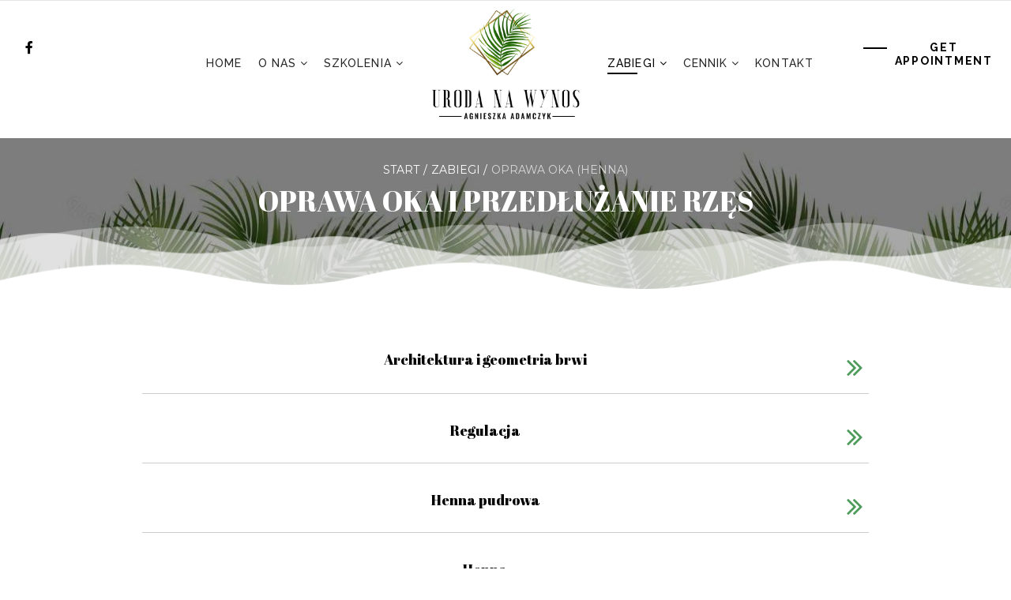

--- FILE ---
content_type: text/html; charset=utf-8
request_url: https://urodanawynos.pl/zabiegi/oprawa-oka
body_size: 5474
content:
<!doctype html>
<html lang="en">
<head>
<meta charset="utf-8">
<meta name="viewport" content="width=device-width, initial-scale=1, shrink-to-fit=no">
<link rel="canonical" href="https://urodanawynos.pl/zabiegi/oprawa-oka">
<base href="https://urodanawynos.pl/zabiegi/oprawa-oka" />
<meta http-equiv="content-type" content="text/html; charset=utf-8" />
<meta name="robots" content="max-snippet:-1, max-image-preview:large, max-video-preview:-1" />
<meta name="generator" content="Joomla! - Open Source Content Management" />
<title>Oprawa oka (Henna)</title>
<link href="/templates/shaper_salon/images/favicon.ico" rel="shortcut icon" type="image/vnd.microsoft.icon" />
<link rel="stylesheet" type="text/css" href="/media/plg_jchoptimize/cache/css/93a9e27db03b0b7461ad3b23f8e98761.css" />
<script type="application/json" class="joomla-script-options new">{"csrf.token":"c7e5418b435e79c61c246a7d17b4fc1b","system.paths":{"root":"","base":""}}</script>
<meta property="og:title" content="Oprawa oka (Henna)" />
<meta property="og:type" content="website" />
<meta property="og:url" content="https://urodanawynos.pl/zabiegi/oprawa-oka" />
<meta property="fb:app_id" content="bariball" />
<meta property="og:site_name" content="urodanawynos.pl" />
<meta name="twitter:card" content="summary" />
<meta name="twitter:site" content="urodanawynos.pl" />
<!-- Start: Google Structured Data -->
<script type="application/ld+json">{"@context":"https://schema.org","@type":"BreadcrumbList","itemListElement":[{"@type":"ListItem","position":1,"name":"Start","item":"https://urodanawynos.pl/"},{"@type":"ListItem","position":2,"name":"Zabiegi","item":"https://urodanawynos.pl/zabiegi"},{"@type":"ListItem","position":3,"name":"Oprawa oka (Henna)","item":"https://urodanawynos.pl/zabiegi/oprawa-oka"}]}</script>
<!-- End: Google Structured Data -->
<!-- Global site tag (gtag.js) - Google Analytics -->
</head>
<body class="site helix-ultimate com-sppagebuilder view-page layout-default task-none itemid-281 pl-pl ltr sticky-header layout-fluid offcanvas-init offcanvs-position-right">
<div class="body-wrapper">
<div class="body-innerwrapper">
<header id="sp-header"><div class="row"><div id="sp-top1" class="col-lg-2 d-none d-sm-none d-md-none d-lg-block"><div class="sp-column "><ul class="social-icons"><li class="social-icon-facebook"><a target="_blank" href="https://www.facebook.com/UrodaNaWynos/" aria-label="facebook"><span class="fa fa-facebook" aria-hidden="true"></span></a></li></ul></div></div><div id="sp-menu1" class="col-lg-3 d-none d-sm-none d-md-none d-lg-block"><div class="sp-column "><nav class="sp-megamenu-wrapper" role="navigation"><ul class="sp-megamenu-parent menu-animation-fade-up d-none d-lg-block"><li class="sp-menu-item"><a  href="/" >Home</a></li><li class="sp-menu-item sp-has-child"><a  href="/o-nas" >O nas</a><div class="sp-dropdown sp-dropdown-main sp-menu-right" style="width: 300px;"><div class="sp-dropdown-inner"><ul class="sp-dropdown-items"><li class="sp-menu-item"><a  href="/o-nas/o-salonie" >O Salonie</a></li><li class="sp-menu-item"><a  href="/o-nas/certyfikaty" >Certyfikaty</a></li><li class="sp-menu-item sp-has-child"><a  href="/o-nas/galeria" >Galeria</a><div class="sp-dropdown sp-dropdown-sub sp-menu-right" style="width: 300px;"><div class="sp-dropdown-inner"><ul class="sp-dropdown-items"><li class="sp-menu-item"><a  href="/o-nas/galeria/salon-na-codzien" >Salon na codzień</a></li><li class="sp-menu-item"><a  href="/o-nas/galeria/prace-kursantek" >Prace Kursantek</a></li><li class="sp-menu-item"><a  href="/o-nas/galeria/przedluzanie-rzes" >Przedłużanie rzęs</a></li><li class="sp-menu-item"><a  href="/o-nas/galeria/makijaz-permanentny" >Makijaż permanentny</a></li><li class="sp-menu-item"><a  href="/o-nas/galeria/paznokcie" >Paznokcie</a></li><li class="sp-menu-item"><a  href="/o-nas/galeria/video-noble-lashes" >Video - Noble Lashes</a></li><li class="sp-menu-item"><a  href="/o-nas/galeria/video-microblading" >Video - Microblading</a></li></ul></div></div></li></ul></div></div></li><li class="sp-menu-item sp-has-child"><a  href="/szkolenia" >Szkolenia</a><div class="sp-dropdown sp-dropdown-main sp-menu-right" style="width: 300px;"><div class="sp-dropdown-inner"><ul class="sp-dropdown-items"><li class="sp-menu-item"><a  href="/szkolenia/przedluzanie-rzes-szkolenie" >Przedłużanie rzęs</a></li><li class="sp-menu-item"><a  href="/szkolenia/lifting-laminacja-i-botoks-rzes-szkolenie" >Lifting, laminacja i botoks rzęs</a></li><li class="sp-menu-item"><a  href="/szkolenia/architektura-i-geometria-brwi-henna-pudrowa-szkolenie" >Architektura i geometria brwi + henna pudrowa</a></li><li class="sp-menu-item"><a  href="/szkolenia/microblading-szkolenie" >Microblading</a></li><li class="sp-menu-item"><a  href="/szkolenia/makijaz-permanentny-brwi-kurs-podstawowy-szkolenie" >Makijaż permanentny brwi kurs podstawowy</a></li><li class="sp-menu-item"><a  href="/szkolenia/makijaz-permanentny-brwi-kurs-zaawansowany-ombre-brows-pixel-no-pixel-brwi-instagramowe-szkolenie" >Makijaż permanentny brwi kurs zaawansowany Ombre Brows, Pixel No Pixel, Brwi Instagramowe</a></li></ul></div></div></li></ul></nav></div></div><div id="sp-logo" class="col-6 col-sm-6 col-md-6 col-lg-2 "><div class="sp-column "><div class="logo"><a href="/"><img class="logo-image d-none d-lg-inline-block" src="/images/logo/logo-uroda-na-wynos.png" alt="urodanawynos.pl"><img class="logo-image-phone d-inline-block d-lg-none" src="/images/logo/logo-uroda-na-wynos.png" alt="urodanawynos.pl"></a></div></div></div><div id="sp-menu2" class="col-6 col-sm-6 col-md-6 col-lg-3 "><div class="sp-column "><nav class="sp-megamenu-wrapper" role="navigation"><a id="offcanvas-toggler" aria-label="Navigation" class="offcanvas-toggler-right d-block d-lg-none" href="#"><div class="icon-bar"><span></span><span></span><span></span></div></a><ul class="sp-megamenu-parent menu-animation-fade-up d-none d-lg-block"><li class="sp-menu-item sp-has-child active"><a  href="/zabiegi" >Zabiegi</a><div class="sp-dropdown sp-dropdown-main sp-menu-right" style="width: 300px;"><div class="sp-dropdown-inner"><ul class="sp-dropdown-items"><li class="sp-menu-item"><a  href="/zabiegi/depilacja-laserowa-light-sheer" >Depilacja laserowa - LightSheer</a></li><li class="sp-menu-item"><a  href="/zabiegi/endermologia-lpg" >ENDERMOLOGIA LPG</a></li><li class="sp-menu-item"><a  href="/zabiegi/fala-radiowa-maximus" >Fala radiowa Maximus</a></li><li class="sp-menu-item"><a  href="/zabiegi/makijaz-permanentny" >Makijaż permanentny</a></li><li class="sp-menu-item"><a  href="/zabiegi/przedluzanie-rzes-lifting-laminacja-rzes" >Przedłużanie rzęs, Lifting, laminacja rzęs</a></li><li class="sp-menu-item sp-has-child"><a  href="/zabiegi/pielegnacja-dloni-i-stop-zabieg" >Pielęgnacja dłoni i stóp</a><div class="sp-dropdown sp-dropdown-sub sp-menu-right" style="width: 300px;"><div class="sp-dropdown-inner"><ul class="sp-dropdown-items"><li class="sp-menu-item"><a  href="/zabiegi/pielegnacja-dloni-i-stop-zabieg/manicure-hybrydowy-zabieg" >Manicure Hybrydowy</a></li><li class="sp-menu-item"><a  href="/zabiegi/pielegnacja-dloni-i-stop-zabieg/manicure-japonski-p-shine-zabieg" >Manicure Japoński (P.Shine)</a></li><li class="sp-menu-item"><a  href="/zabiegi/pielegnacja-dloni-i-stop-zabieg/manicure-klasyczny-zabieg" >Manicure klasyczny</a></li><li class="sp-menu-item"><a  href="/zabiegi/pielegnacja-dloni-i-stop-zabieg/manicure-spa-zabieg" >Manicure SPA</a></li><li class="sp-menu-item"><a  href="/zabiegi/pielegnacja-dloni-i-stop-zabieg/paznokcie-zelowe-zabieg" >Paznokcie Żelowe</a></li><li class="sp-menu-item"><a  href="/zabiegi/pielegnacja-dloni-i-stop-zabieg/pedicure-hybrydowy-zabieg" >Pedicure Hybrydowy</a></li><li class="sp-menu-item"><a  href="/zabiegi/pielegnacja-dloni-i-stop-zabieg/pedicure-klasyczny-zabieg" >Pedicure klasyczny</a></li><li class="sp-menu-item"><a  href="/zabiegi/pielegnacja-dloni-i-stop-zabieg/pedicure-spa-zabieg" >Pedicure SPA</a></li><li class="sp-menu-item"><a  href="/zabiegi/pielegnacja-dloni-i-stop-zabieg/zabieg-parafinowy-zabieg" >Zabieg parafinowy</a></li></ul></div></div></li><li class="sp-menu-item sp-has-child"><a  href="/zabiegi/pielegnacja-twarzy" >Pielegnacja twarzy</a><div class="sp-dropdown sp-dropdown-sub sp-menu-right" style="width: 300px;"><div class="sp-dropdown-inner"><ul class="sp-dropdown-items"><li class="sp-menu-item"><a  href="/zabiegi/pielegnacja-twarzy/zabieg-indywidualnie-kreowany" >Zabieg indywidualnie kreowany</a></li><li class="sp-menu-item"><a  href="/zabiegi/pielegnacja-twarzy/manualne-oczyszczenia-twarzy" >Manualne oczyszczenia twarzy</a></li><li class="sp-menu-item"><a  href="/zabiegi/pielegnacja-twarzy/mezoterapia-iglowa" >Mezoterapia igłowa</a></li><li class="sp-menu-item"><a  href="/zabiegi/pielegnacja-twarzy/masaz-twarzy" >Masaż twarzy</a></li><li class="sp-menu-item"><a  href="/zabiegi/pielegnacja-twarzy/mikrodermabrazja" >Mikrodermabrazja</a></li><li class="sp-menu-item"><a  href="/zabiegi/pielegnacja-twarzy/dermapen" >Dermapen</a></li><li class="sp-menu-item"><a  href="/zabiegi/pielegnacja-twarzy/masaz-z-elementami-kobido" >Masaż z elementami KOBIDO</a></li><li class="sp-menu-item"><a  href="/zabiegi/pielegnacja-twarzy/zabieg-germaine-dei-cappucini" >Zabieg GERMAINE DEI CAPPUCINI</a></li><li class="sp-menu-item"><a  href="/zabiegi/pielegnacja-twarzy/bb-glow" >BB GLOW</a></li><li class="sp-menu-item"><a  href="/zabiegi/pielegnacja-twarzy/black-doll-peeling-weglowy" >BLACK DOLL PEELING WĘGLOWY </a></li></ul></div></div></li><li class="sp-menu-item"><a  href="/zabiegi/przekluwanie-uszu" >Przekłuwanie uszu</a></li><li class="sp-menu-item"><a  href="/zabiegi/opalanie-natryskowe-zabieg" >Opalanie natryskowe</a></li><li class="sp-menu-item sp-has-child current-item active"><a  href="/zabiegi/oprawa-oka" >Oprawa oka (Henna)</a><div class="sp-dropdown sp-dropdown-sub sp-menu-right" style="width: 300px;"><div class="sp-dropdown-inner"><ul class="sp-dropdown-items"><li class="sp-menu-item"><a  href="/zabiegi/oprawa-oka/architektura-i-geometria-brwi" >Architektura i geometria brwi</a></li><li class="sp-menu-item"><a  href="/zabiegi/oprawa-oka/regulacja" >Regulacja</a></li><li class="sp-menu-item"><a  href="/zabiegi/oprawa-oka/henna-pudrowa" >Henna pudrowa</a></li><li class="sp-menu-item"><a  href="/zabiegi/oprawa-oka/henna" >Henna</a></li></ul></div></div></li><li class="sp-menu-item"><a  href="/zabiegi/usuwanie-makijazu-permanentnego" >Usuwanie makijażu permanentnego</a></li><li class="sp-menu-item"><a  href="/zabiegi/usuwanie-tatuazu" >Usuwanie tatuażu</a></li><li class="sp-menu-item"><a  href="/zabiegi/depilacja-cieplym-woskiem" >Depilacja ciepłym woskiem</a></li></ul></div></div></li><li class="sp-menu-item sp-has-child"><a  href="/cennik" >Cennik</a><div class="sp-dropdown sp-dropdown-main sp-menu-right" style="width: 300px;"><div class="sp-dropdown-inner"><ul class="sp-dropdown-items"><li class="sp-menu-item"><a  href="/cennik/depilacja-laserowa-light-sheer-cennik" >Depilacja laserowa - LightSheer</a></li><li class="sp-menu-item"><a  href="/cennik/promocja-terapie-laczone-na-cialo" >PROMOCJA - TERAPIE ŁĄCZONE NA CIAŁO</a></li><li class="sp-menu-item"><a  href="/cennik/fala-radiowa-maximus" >Fala radiowa Maximus</a></li><li class="sp-menu-item"><a  href="/cennik/schwarzy-cennik" >Schwarzy</a></li><li class="sp-menu-item"><a  href="/cennik/endermologia-lpg" >ENDERMOLOGIA LPG</a></li><li class="sp-menu-item"><a  href="/cennik/makijaz-permanentny-cennik" >Makijaż permanentny</a></li><li class="sp-menu-item"><a  href="/cennik/przedluzanie-rzes-cennik" >Przedłużanie rzęs, Lifting, laminacja rzęs</a></li><li class="sp-menu-item"><a  href="/cennik/pielegnacja-dloni-i-stop-cennik" >Pielęgnacja dłoni i stóp</a></li><li class="sp-menu-item"><a  href="/cennik/medycyna-estetyczna" >Medycyna estetyczna</a></li><li class="sp-menu-item"><a  href="/cennik/pielegnacja-twarzy-cennik" >Pielegnacja twarzy</a></li><li class="sp-menu-item"><a  href="/cennik/modelowanie-ust" >Modelowanie ust</a></li><li class="sp-menu-item"><a  href="/cennik/przekluwanie-uszu-cennik" >Przekłuwanie uszu</a></li><li class="sp-menu-item"><a  href="/cennik/opalanie-natryskowe-cennik" >Opalanie natryskowe</a></li><li class="sp-menu-item"><a  href="/cennik/oprawa-oka-cennik" >Oprawa oka (Henna)</a></li><li class="sp-menu-item"><a  href="/cennik/usuwanie-makijazu-permanentnego-cennik" >Usuwanie makijażu permanentnego</a></li><li class="sp-menu-item"><a  href="/cennik/usuwanie-tatuazu-cennik" >Usuwanie tatuażu</a></li><li class="sp-menu-item"><a  href="/cennik/depilacja-cieplym-woskiem-cennik" >Depilacja ciepłym woskiem</a></li><li class="sp-menu-item"><a  href="/cennik/szkolenia-cennik" >Szkolenia</a></li></ul></div></div></li><li class="sp-menu-item"><a  href="/kontakt" >Kontakt</a></li></ul></nav></div></div><div id="sp-top2" class="col-lg-2 d-none d-sm-none d-md-none d-lg-block"><div class="sp-column "><div class="sp-module "><div class="sp-module-content"><div class="mod-sppagebuilder  sp-page-builder" data-module_id="106">
<div class="page-content">
<div id="top-2-button" class="sppb-section" ><div class="sppb-container-inner"><div class="sppb-row"><div class="sppb-col-md-12" id="column-wrap-id-1531806770183"><div id="column-id-1531806770183" class="sppb-column" ><div class="sppb-column-addons"><div id="sppb-addon-wrapper-1531806770187" class="sppb-addon-wrapper"><div id="sppb-addon-1531806770187" class="clearfix "     ><div class="sppb-text-right"><a href="/index.php/zabiegi/rezerwacja" id="btn-1531806770187" class="sppb-btn  sppb-btn-link sppb-btn-rounded">Get Appointment</a></div></div></div></div></div></div></div></div></div>	</div>
</div>
</div></div></div></div></div></header><section id="sp-section-2"><div class="row"><div id="sp-title" class="col-lg-12 "><div class="sp-column "><div class="sp-page-title"style="background-color: #f2f2f2;background-image: url(/images/header-2.jpg);"><div class="container">
<ol itemscope itemtype="https://schema.org/BreadcrumbList" class="breadcrumb">
<li class="float-left">
<span class="divider fa fa-location" aria-hidden="true"></span>
</li>
<li itemprop="itemListElement" itemscope itemtype="https://schema.org/ListItem" class="breadcrumb-item"><a itemprop="item" href="/" class="pathway"><span itemprop="name">Start</span></a>	<meta itemprop="position" content="1">
</li>
<li itemprop="itemListElement" itemscope itemtype="https://schema.org/ListItem" class="breadcrumb-item"><a itemprop="item" href="/zabiegi" class="pathway"><span itemprop="name">Zabiegi</span></a>	<meta itemprop="position" content="2">
</li>
<li itemprop="itemListElement" itemscope itemtype="https://schema.org/ListItem" class="breadcrumb-item active"><span itemprop="name">Oprawa oka (Henna)</span>	<meta itemprop="position" content="3">
</li>
</ol>
<h2>Oprawa oka i przedłużanie rzęs</h2></div></div></div></div></div></section><section id="sp-main-body"><div class="row"><main id="sp-component" class="col-lg-12 " role="main"><div class="sp-column "><div id="system-message-container">
</div>
<div id="sp-page-builder" class="sp-page-builder  page-47">
<div class="page-content">
<section id="section-id-1561578719826" class="sppb-section" ><div class="sppb-row-container"><div class="sppb-row"><div class="sppb-col-md-1" id="column-wrap-id-1561578719823"><div id="column-id-1561578719823" class="sppb-column" ><div class="sppb-column-addons"></div></div></div><div class="sppb-col-md-10" id="column-wrap-id-1561578719824"><div id="column-id-1561578719824" class="sppb-column" ><div class="sppb-column-addons"><div id="sppb-addon-wrapper-1561578719829" class="sppb-addon-wrapper"><div id="sppb-addon-1561578719829" class="clearfix "     ><div class="sppb-addon sppb-addon-feature sppb-text-right "><div class="sppb-addon-content sppb-text-center"><div class="sppb-media"><div class="pull-right"><div class="sppb-icon"><a href="https://www.urodanawynos.pl/zabiegi/oprawa-oka/architektura-i-geometria-brwi"><span class="sppb-icon-container" aria-label="Architektura i geometria brwi"><i class="fa fa-angle-double-right" aria-hidden="true"></i></span></a></div></div><div class="sppb-media-body"><div class="sppb-media-content"><h3 class="sppb-addon-title sppb-feature-box-title sppb-media-heading"><a href="https://www.urodanawynos.pl/zabiegi/oprawa-oka/architektura-i-geometria-brwi">Architektura i geometria brwi</a></h3><div class="sppb-addon-text"></div></div></div></div></div></div></div></div><div id="sppb-addon-wrapper-1561578719903" class="sppb-addon-wrapper"><div id="sppb-addon-1561578719903" class="clearfix "     ><div class="sppb-addon-divider-wrap "><div class="sppb-divider sppb-divider-border "></div></div></div></div><div id="sppb-addon-wrapper-1561578719838" class="sppb-addon-wrapper"><div id="sppb-addon-1561578719838" class="clearfix "     ><div class="sppb-addon sppb-addon-feature sppb-text-right "><div class="sppb-addon-content sppb-text-center"><div class="sppb-media"><div class="pull-right"><div class="sppb-icon"><a href="https://www.urodanawynos.pl/zabiegi/oprawa-oka/regulacja"><span class="sppb-icon-container" aria-label="Regulacja"><i class="fa fa-angle-double-right" aria-hidden="true"></i></span></a></div></div><div class="sppb-media-body"><div class="sppb-media-content"><h3 class="sppb-addon-title sppb-feature-box-title sppb-media-heading"><a href="https://www.urodanawynos.pl/zabiegi/oprawa-oka/regulacja">Regulacja</a></h3><div class="sppb-addon-text"></div></div></div></div></div></div></div></div><div id="sppb-addon-wrapper-1561578719910" class="sppb-addon-wrapper"><div id="sppb-addon-1561578719910" class="clearfix "     ><div class="sppb-addon-divider-wrap "><div class="sppb-divider sppb-divider-border "></div></div></div></div><div id="sppb-addon-wrapper-1561578719841" class="sppb-addon-wrapper"><div id="sppb-addon-1561578719841" class="clearfix "     ><div class="sppb-addon sppb-addon-feature sppb-text-right "><div class="sppb-addon-content sppb-text-center"><div class="sppb-media"><div class="pull-right"><div class="sppb-icon"><a href="https://www.urodanawynos.pl/zabiegi/oprawa-oka/henna-pudrowa"><span class="sppb-icon-container" aria-label="Henna pudrowa"><i class="fa fa-angle-double-right" aria-hidden="true"></i></span></a></div></div><div class="sppb-media-body"><div class="sppb-media-content"><h3 class="sppb-addon-title sppb-feature-box-title sppb-media-heading"><a href="https://www.urodanawynos.pl/zabiegi/oprawa-oka/henna-pudrowa">Henna pudrowa</a></h3><div class="sppb-addon-text"></div></div></div></div></div></div></div></div><div id="sppb-addon-wrapper-1561578719913" class="sppb-addon-wrapper"><div id="sppb-addon-1561578719913" class="clearfix "     ><div class="sppb-addon-divider-wrap "><div class="sppb-divider sppb-divider-border "></div></div></div></div><div id="sppb-addon-wrapper-1561578719852" class="sppb-addon-wrapper"><div id="sppb-addon-1561578719852" class="clearfix "     ><div class="sppb-addon sppb-addon-feature sppb-text-right "><div class="sppb-addon-content sppb-text-center"><div class="sppb-media"><div class="pull-right"><div class="sppb-icon"><a href="https://www.urodanawynos.pl/zabiegi/oprawa-oka/henna"><span class="sppb-icon-container" aria-label="Henna"><i class="fa fa-angle-double-right" aria-hidden="true"></i></span></a></div></div><div class="sppb-media-body"><div class="sppb-media-content"><h3 class="sppb-addon-title sppb-feature-box-title sppb-media-heading"><a href="https://www.urodanawynos.pl/zabiegi/oprawa-oka/henna">Henna</a></h3><div class="sppb-addon-text"></div></div></div></div></div></div></div></div></div></div></div><div class="sppb-col-md-1" id="column-wrap-id-1561578719825"><div id="column-id-1561578719825" class="sppb-column" ><div class="sppb-column-addons"></div></div></div></div></div></section>
</div>
</div>
</div></main></div></section><footer id="sp-footer"><div class="container"><div class="container-inner"><div class="row"><div id="sp-footer1" class="col-lg-12 "><div class="sp-column "><span class="sp-copyright">© COPYRIGHT 2018. ALL RIGHTS RESERVED</span></div></div></div></div></div></footer> </div>
</div>
<!-- Off Canvas Menu -->
<div class="offcanvas-overlay"></div>
<div class="offcanvas-menu">
<a href="#" class="close-offcanvas"><span class="close-icon"></span></a>
<div class="offcanvas-inner">
<div class="sp-module "><div class="sp-module-content"><ul class="menu">
<li class="item-181"><a href="/" >Home</a></li><li class="item-182 menu-deeper menu-parent"><a href="/o-nas/o-salonie" >O nas<span class="menu-toggler"></span></a><ul class="menu-child"><li class="item-397"><a href="/o-nas/o-salonie" >O Salonie</a></li><li class="item-245"><a href="/o-nas/certyfikaty" >Certyfikaty</a></li><li class="item-448 menu-deeper menu-parent"><a href="/o-nas/galeria" >Galeria<span class="menu-toggler"></span></a><ul class="menu-child"><li class="item-409"><a href="/o-nas/galeria/salon-na-codzien" >Salon na codzień</a></li><li class="item-449"><a href="/o-nas/galeria/prace-kursantek" >Prace kursantek</a></li><li class="item-450"><a href="/o-nas/galeria/przedluzanie-rzes" >Przedłużanie rzęs</a></li><li class="item-451"><a href="/o-nas/galeria/makijaz-permanentny" >Makijaż permanentny</a></li><li class="item-452"><a href="/o-nas/galeria/paznokcie" >Paznokcie</a></li><li class="item-453"><a href="/o-nas/galeria/video-noble-lashes" >Video - Noble Lashes</a></li><li class="item-454"><a href="/o-nas/galeria/video-microblading" >Video - Microblading</a></li></ul></li></ul></li><li class="item-187 menu-deeper menu-parent"><a href="/szkolenia" >Szkolenia<span class="menu-toggler"></span></a><ul class="menu-child"><li class="item-246"><a href="/szkolenia/przedluzanie-rzes-szkolenie" >Przedłużanie rzęs</a></li><li class="item-248"><a href="/szkolenia/lifting-laminacja-i-botoks-rzes-szkolenie" >Lifting, laminacja i botoks rzęs</a></li><li class="item-247"><a href="/szkolenia/architektura-i-geometria-brwi-henna-pudrowa-szkolenie" >Architektura i geometria brwi + henna pudrowa</a></li><li class="item-221"><a href="/szkolenia/microblading-szkolenie" >Microblading</a></li><li class="item-249"><a href="/szkolenia/makijaz-permanentny-brwi-kurs-podstawowy-szkolenie" >Makijaż permanentny brwi kurs podstawowy</a></li><li class="item-250"><a href="/szkolenia/makijaz-permanentny-brwi-kurs-zaawansowany-ombre-brows-pixel-no-pixel-brwi-instagramowe-szkolenie" >Makijaż Permanentny Brwi Kurs Zaawansowany Ombre Brows, Pixel No Pixel, Brwi Instagramowe</a></li></ul></li><li class="item-205 alias-parent-active menu-deeper menu-parent"><a href="/zabiegi" >Zabiegi<span class="menu-toggler"></span></a><ul class="menu-child"><li class="item-207"><a href="/zabiegi/depilacja-laserowa-light-sheer" >Depilacja laserowa - LightSheer</a></li><li class="item-455"><a href="/zabiegi/endermologia-lpg" >ENDERMOLOGIA LPG</a></li><li class="item-456"><a href="/zabiegi/fala-radiowa-maximus" >Fala radiowa Maximus</a></li><li class="item-457"><a href="/?Itemid=445" >Fala uderzeniowa STORZ</a></li><li class="item-458"><a href="/?Itemid=446" >KRIOLIPOLIZA COOLTECH</a></li><li class="item-210"><a href="/zabiegi/makijaz-permanentny" >Makijaż permanentny</a></li><li class="item-213"><a href="/zabiegi/przedluzanie-rzes-lifting-laminacja-rzes" >Przedłużanie rzęs, Lifting, laminacja rzęs</a></li><li class="item-211 menu-deeper menu-parent"><a href="/zabiegi/pielegnacja-dloni-i-stop-zabieg" >Pielęgnacja dłoni i stóp<span class="menu-toggler"></span></a><ul class="menu-child"><li class="item-356"><a href="/zabiegi/pielegnacja-dloni-i-stop-zabieg/manicure-hybrydowy-zabieg" >Manicure Hybrydowy</a></li><li class="item-375"><a href="/zabiegi/pielegnacja-dloni-i-stop-zabieg/manicure-japonski-p-shine-zabieg" >Manicure Japoński (P.Shine)</a></li><li class="item-376"><a href="/zabiegi/pielegnacja-dloni-i-stop-zabieg/manicure-klasyczny-zabieg" >Manicure klasyczny</a></li><li class="item-377"><a href="/zabiegi/pielegnacja-dloni-i-stop-zabieg/manicure-spa-zabieg" >Manicure SPA</a></li><li class="item-378"><a href="/zabiegi/pielegnacja-dloni-i-stop-zabieg/paznokcie-zelowe-zabieg" >Paznokcie żelowe</a></li><li class="item-379"><a href="/zabiegi/pielegnacja-dloni-i-stop-zabieg/pedicure-hybrydowy-zabieg" >Pedicure Hybrydowy</a></li><li class="item-380"><a href="/zabiegi/pielegnacja-dloni-i-stop-zabieg/pedicure-klasyczny-zabieg" >Pedicure klasyczny</a></li><li class="item-381"><a href="/zabiegi/pielegnacja-dloni-i-stop-zabieg/pedicure-spa-zabieg" >Pedicure SPA</a></li><li class="item-382"><a href="/zabiegi/pielegnacja-dloni-i-stop-zabieg/zabieg-parafinowy-zabieg" >Zabieg parafinowy</a></li></ul></li><li class="item-212 menu-deeper menu-parent"><a href="/zabiegi/pielegnacja-twarzy" >Pielęgnacja twarzy<span class="menu-toggler"></span></a><ul class="menu-child"><li class="item-259"><a href="/zabiegi/pielegnacja-twarzy/zabieg-indywidualnie-kreowany" >Zabieg indywidualnie kreowany</a></li><li class="item-260"><a href="/zabiegi/pielegnacja-twarzy/manualne-oczyszczenia-twarzy" >Manualne oczyszczenia twarzy</a></li><li class="item-261"><a href="/zabiegi/pielegnacja-twarzy/mezoterapia-iglowa" >Mezoterapia igłowa</a></li><li class="item-264"><a href="/zabiegi/pielegnacja-twarzy/masaz-twarzy" >Masaż twarzy</a></li><li class="item-383"><a href="/zabiegi/pielegnacja-twarzy/mikrodermabrazja" >Mikrodermabrazja</a></li><li class="item-262"><a href="/zabiegi/pielegnacja-twarzy/dermapen" >Dermapen</a></li><li class="item-263"><a href="/zabiegi/pielegnacja-twarzy/masaz-z-elementami-kobido" >Masaż z elementami KOBIDO</a></li><li class="item-265"><a href="/zabiegi/pielegnacja-twarzy/zabieg-germaine-dei-cappucini" >Zabieg GERMAINE DEI CAPPUCINI</a></li><li class="item-266"><a href="/zabiegi/pielegnacja-twarzy/bb-glow" >BB GLOW</a></li><li class="item-267"><a href="/zabiegi/pielegnacja-twarzy/black-doll-peeling-weglowy" >BLACK DOLL PEELING WĘGLOWY </a></li></ul></li><li class="item-209"><a href="/zabiegi/przekluwanie-uszu" >Przekłuwanie uszu</a></li><li class="item-215"><a href="/zabiegi/opalanie-natryskowe-zabieg" >Opalanie natryskowe</a></li><li class="item-317 current active menu-deeper menu-parent"><a href="/zabiegi/oprawa-oka" >Oprawa oka<span class="menu-toggler"></span></a><ul class="menu-child"><li class="item-268"><a href="/zabiegi/oprawa-oka/architektura-i-geometria-brwi" >Architektura i geometria brwi</a></li><li class="item-256"><a href="/zabiegi/oprawa-oka/regulacja" >Regulacja</a></li><li class="item-255"><a href="/zabiegi/oprawa-oka/henna-pudrowa" >Henna pudrowa</a></li><li class="item-257"><a href="/zabiegi/oprawa-oka/henna" >Henna</a></li></ul></li><li class="item-208"><a href="/zabiegi/usuwanie-makijazu-permanentnego" >Usuwanie makijażu permanentnego</a></li><li class="item-392"><a href="/zabiegi/usuwanie-tatuazu" >Usuwanie tatuażu</a></li><li class="item-252"><a href="/zabiegi/depilacja-cieplym-woskiem" >Depilacja ciepłym woskiem</a></li></ul></li><li class="item-323 menu-deeper menu-parent"><a href="/cennik" >Cennik<span class="menu-toggler"></span></a><ul class="menu-child"><li class="item-338"><a href="/cennik/depilacja-laserowa-light-sheer-cennik" >Depilacja laserowa - LightSheer</a></li><li class="item-464"><a href="/cennik/promocja-terapie-laczone-na-cialo" >PROMOCJA - TERAPIE ŁĄCZONE NA CIAŁO</a></li><li class="item-459"><a href="/cennik/fala-radiowa-maximus" >Fala radiowa Maximus</a></li><li class="item-460"><a href="/?Itemid=443" >Fala uderzeniowa STORZ</a></li><li class="item-461"><a href="/?Itemid=447" >KRIOLIPOLIZA COOLTECH</a></li><li class="item-462"><a href="/cennik/endermologia-lpg" >ENDERMOLOGIA LPG</a></li><li class="item-342"><a href="/cennik/makijaz-permanentny-cennik" >Makijaż permanentny</a></li><li class="item-343"><a href="/cennik/przedluzanie-rzes-cennik" >Przedłużanie rzęs, Lifting, laminacja rzęs</a></li><li class="item-326"><a href="/cennik/pielegnacja-dloni-i-stop-cennik" >Pielęgnacja dłoni i stóp</a></li><li class="item-327"><a href="/cennik/pielegnacja-twarzy-cennik" >Pielęgnacja twarzy</a></li><li class="item-341"><a href="/cennik/przekluwanie-uszu-cennik" >Przekłuwanie uszu</a></li><li class="item-325"><a href="/cennik/opalanie-natryskowe-cennik" >Opalanie natryskowe</a></li><li class="item-350"><a href="/cennik/oprawa-oka-cennik" >Oprawa oka (Henna)</a></li><li class="item-340"><a href="/cennik/usuwanie-makijazu-permanentnego-cennik" >Usuwanie makijażu permanentnego</a></li><li class="item-393"><a href="/cennik/usuwanie-tatuazu-cennik" >Usuwanie tatuażu</a></li><li class="item-339"><a href="/cennik/depilacja-cieplym-woskiem-cennik" >Depilacja ciepłym woskiem</a></li><li class="item-399"><a href="/cennik/szkolenia-cennik" >Szkolenia</a></li></ul></li><li class="item-219"><a href="/kontakt" >Kontakt</a></li></ul>
</div></div>
</div>
</div>
<!-- Go to top -->
<script type="application/javascript" src="/media/plg_jchoptimize/cache/js/93c40be9312d7551f41bc249eea8d144.js"></script>
<script src="/components/com_sppagebuilder/assets/js/sppagebuilder.js?b0bb7f409bcae4328af1d5913a1226e4" defer="defer" type="text/javascript"></script>
</body>
</html>